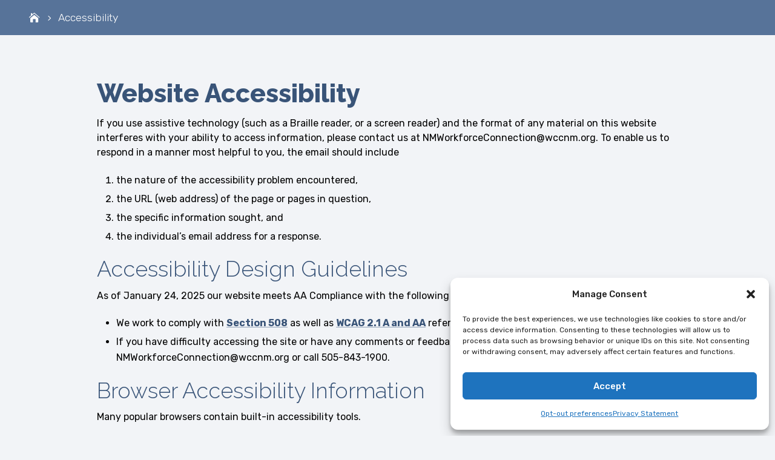

--- FILE ---
content_type: text/css
request_url: https://www.wccnm.org/wp-content/et-cache/1/1/9094/et-core-unified-9094.min.css?ver=1767371893
body_size: 3476
content:
body,input,textarea,select{font-weight:400}h1,h2,h3,h4,h5,h6{padding:0.2em 0}h1 strong,h2 strong,h3 strong,h4 strong{font-weight:800}.page h1{font-weight:800}.page h2{font-size:36px;font-weight:300}.page h3{font-size:26px;font-weight:500}.page h4{font-size:24px;font-weight:300}.page h5{font-size:1.3em;font-weight:500}.page h6{font-size:1.1em;font-weight:800}sup,sub{font-size:0.8rem}p+h2,p+h3,p+h4,p+h5,p+h6{padding:0.5em 0}.header-spaced h2,.header-spaced h3,.header-spaced h4,.header-spaced h5,.header-spaced h6{padding:0 0 0.5em}.media-attachments-filter-heading,.media-frame-menu-heading{font-size:13px!important}#et-boc{overflow-x:hidden}.et_section_specialty .et_pb_column_2_3 .et_pb_column_1_4{width:50%}#skip-to-content{display:inline-block;position:absolute;z-index:20;bottom:100%;left:0;width:100%;height:40px;background:#fff;font-size:16px}#skip-to-content:focus{margin-bottom:-40px}.toggle-alert-bar .et_pb_toggle_content{padding:4px 0}html .et-l--header .et_pb_menu__wrap,html .et-l--header .et_pb_menu__menu{margin:0}.et-fb:not(.et-tb) .et-l--header{pointer-events:none}html .et-l--header .et-menu.nav{box-shadow:none}html .et-l--header .et_pb_menu .et-menu.nav>li{margin:0}html .et-l--header .et_pb_menu .et-menu.nav>li>a{padding-top:8px}html .et-l--header .et-menu.nav>.menu-item-has-children>a:first-child::after{top:50%;transform:translate(0,-50%)}html .et-l--header .et-menu.nav li ul{padding:0}html .et-l--header .et-menu.nav li ul ul{top:-3px}html .et-l--header .et-menu.nav li li{width:100%;margin:0;padding:0}html .et-l--header .et-menu.nav li ul a{width:100%;padding:0.6em 0.8em;border-bottom:1px solid rgba(0,0,0,0.1);font-size:14px;line-height:1.4em;text-align:left}.counties-served h1{font-weight:500}html ul.et_mobile_menu .menu-item-has-children>button.dropdown-toggle,html ul.et-menu .menu-item-has-children>button.dropdown-toggle{display:none}html .mobile_nav.opened .mobile_menu_bar::before{content:'\4d'}html .et-l--header .et_menu_container{width:90%}html .et-l--header .et_mobile_menu li,#main-content ul.et-menu li.menu-item-has-children{margin:0;padding:0}html .et-l--header .et_mobile_menu a{padding:1em 50px 1em 0}html .et-l--header .et_mobile_menu span.hide{position:absolute;opacity:0}html .et-l--header .et_mobile_menu .menu-item-has-children,#main-content ul.et-menu .menu-item-has-children{display:block;position:relative;width:100%}html .et-l--header .et_mobile_menu .menu-item-has-children>a,#main-content ul.et-menu .menu-item-has-children>a{position:relative;background-color:transparent;font-weight:normal}html .et-l--header .et_mobile_menu .menu-item-has-children>button,#main-content ul.et-menu .menu-item-has-children>button{position:absolute;right:0;top:0;padding:1em 10px;border:0;background:none;font-size:20px;font-weight:700;cursor:pointer;z-index:3}button.menu-closed:before{content:'\4c';display:block;font-family:'ETmodules';text-align:center;font-weight:normal;font-variant:normal;text-transform:none;-webkit-font-smoothing:antialiased}button.menu-closed.menu-open:before{content:'\4d'}html .et-l--header .et_mobile_menu li ul,#main-content ul.et-menu li ul{display:block!important;border-width:1px}html .et-l--header .et_mobile_menu li ul.hide,#main-content ul.et-menu li ul.hide{display:none!important}html .et-l--header .et_mobile_menu li ul a,#main-content ul.et-menu li ul a{font-size:1em}#main-content ul.et-menu a{width:100%;padding:0.8em 50px 0.8em 0!important}#main-content ul.et-menu a::after{display:none}#main-content ul.et-menu .sub-menu,#main-content ul.et-menu li{visibility:visible;position:relative;top:inherit;left:0;opacity:1;width:100%;margin:0;padding:0;box-shadow:none}#main-content ul.et-menu .sub-menu.hide,#main-content ul.et-menu .sub-menu.hide li{opacity:0;visibility:hidden}#main-content ul.et-menu .sub-menu li a{width:100%;padding:1em!important;background:none}#main-content ul.et-menu .sub-menu li a+button{padding:0.2em 10px}#main-content ul.et-menu .sub-menu li li a{padding:1em 2em!important}#main-content ul.et-menu .sub-menu li li li a{padding:1em 3em!important}#landing-intro{background-size:50% auto}.et_builder_inner_content>.et_pb_section_0_tb_body,.et_builder_inner_content>.et_pb_section_0_tb_body>.et_pb_row_0_tb_body{padding:0}.nf-form-content .nf-field-container.liststate-container .nf-field-element .ninja-forms-field,.nf-form-content .nf-field-container.liststate-container .nf-field-element .ninja-forms-field option{color:#000!important;background-color:#fff!important}.sticky{position:sticky;top:0}.blue-intro::before{content:'';position:absolute;top:0;left:100%;width:400px;max-width:100%;height:100%;background:url(/wp-content/uploads/2020/07/angle-blue-outset.png) no-repeat left top;background-size:contain}.red-title h1{margin-bottom:14px}.red-title h1 em{display:block;font-size:0.6em;font-weight:200;font-style:normal}.et_pb_text .et_pb_text_inner img[style^="float: right;"],.et_pb_text .et_pb_text_inner img[style*=" float: right;"]{margin:0 0 1.4em 2em}.et_pb_text .et_pb_text_inner img[style^="float: left;"],.et_pb_text .et_pb_text_inner img[style*=" float: left;"]{margin:0 2em 1.4em 0}.et_pb_dmb_breadcrumbs{position:relative}.et_pb_dmb_breadcrumbs::before{content:'';position:absolute;top:0;left:100%;width:100px;height:100%;background:url(/wp-content/uploads/2020/07/angle-blue-breadcrumbs.png) no-repeat left top;background-size:contain}.et_pb_dmb_breadcrumbs ol li:first-child span{display:none}#main-content ul,#main-content ol{padding-bottom:4px}#main-content ul li,#main-content ol li{margin-top:0.3em;margin-bottom:0.3em}.big-slider .et_pb_slide{padding:0}.big-slider .et_pb_slide .et_pb_slider_container_inner{vertical-align:top}.big-slider .et_pb_slide .et_pb_slide_title{margin-bottom:30px;padding-bottom:20px;border-bottom:1px solid rgba(0,0,0,0.2)}.et-fb .big-slider{overflow:hidden}.big-slider .et-pb-controllers{position:absolute;top:30%;bottom:inherit;left:50%;text-align:left}.big-slider .et-pb-controllers a{position:absolute;transform:translate(-50%,0);opacity:0;width:124px;height:124px;border:2px solid #fff;border-radius:50%;background:#D61F26!important;color:#fff;font-size:70px;font-weight:300;line-height:124px;text-align:center;text-indent:0;vertical-align:top}.big-slider .et-pb-controllers a.et-pb-active-control{opacity:1}.big-slider .et-pb-slider-arrows{position:absolute;z-index:10;top:52%;bottom:inherit;left:50%;transform:translate(-50%,0);width:60px;background:#395478;border-radius:30px;border:2px solid #fff}.big-slider .et-pb-slider-arrows a{display:inline-block;position:relative;top:0!important;right:inherit!important;left:0!important;width:100%;height:40px;margin:0;padding:10px 0 0;opacity:1!important;font-size:36px;text-align:center}.big-slider .et-pb-slider-arrows a:last-child{height:50px;padding:0 0 10px}.et_pb_blurb_position_left.blurb-icon-right .et_pb_blurb_content,.et_pb_blurb_position_left.blurb-icon-right .et_pb_blurb_content{display:flex;flex-flow:row-reverse;align-items:center}.et_pb_blurb_position_left.blurb-icon-right .et_pb_blurb_container{width:100%;padding:0 15px 0 0}.et_pb_blurb_position_left.blurb-icon-right .et_pb_blurb_container>*{width:100%}.et_pb_blurb_position_left.blurb-icon-right .et_pb_main_blurb_image{margin:4px 0}.photo-block h3{font-size:1.5em}.photo-block h4{font-size:1.3em}.page .et_pb_accordion_item.et_pb_toggle_open .et_pb_toggle_title::before{display:block!important}.et_pb_button_module_wrapper{transition:all 0.3s ease 0s}.page .nf-form-content{max-width:100%;padding:0.5em 0}#main-content .mec-event-list-standard .mec-event-meta .mec-venue-details .mec-event-address span{display:inline-block}#main-content .mec-event-footer .mec-booking-button{border:0;background:#395478;color:#fff}#main-content .mec-event-footer .mec-booking-button:hover{background:#577399;color:#fff}#main-content .mec-single-event{display:flex;flex-flow:row wrap;gap:2rem}#main-content .mec-single-event .mec-breadcrumbs{width:100%;margin:0}#main-content .mec-single-event .mec-events-event-image{flex:0 1 400px}#main-content .mec-single-event .col-md-4{display:none}#main-content .mec-single-event .col-md-8{float:inherit;flex:1 1 400px;display:flex;flex-flow:column}#main-content .mec-single-event .col-md-8 .mec-single-event-bar{order:1;margin:1rem 0;padding:1rem}#main-content .mec-single-event .col-md-8 .mec-single-event-bar>div{padding:0}#main-content .mec-single-event .col-md-8 .mec-single-event-bar dl{margin:0}#main-content .mec-single-event .col-md-8 .mec-event-export-module{order:1;margin:0;padding:1rem}#main-content .mec-single-event .col-md-8 .mec-event-export-module .mec-export-details ul{margin:0;padding:0}#main-content .mec-single-event .col-md-8 .mec-event-export-module .mec-export-details ul li{display:inline-block;margin:0}#main-content .mec-single-event .col-md-8 .mec-event-export-module .mec-export-details ul li a{display:inline-block}#main-content .mec-single-event .col-md-8 .mec-events-meta-group-countdown{order:1;margin:1rem 0;padding:1rem}#main-content .mec-single-event .col-md-8 .mec-events-meta-group-countdown .countdown-w .block-w{font-size:2.4rem;line-height:1.4em}#main-content .mec-single-event .col-md-8 .mec-events-meta-group-tags{margin:0}#main-content .mec-single-event .col-md-8 .mec-event-content{order:2;padding:1.4rem 1.8rem;border:1px solid #e6e6e6}#main-content .mec-single-event .col-md-8 .mec-event-content .mec-events-content{margin:0}#main-content .mec-single-event .col-md-8 .mec-event-content .mec-events-content a:last-child{display:inline-block;padding:0.6em 0.8em;border:0;border-radius:0.4em;background:#577399;color:#fff;font-size:1em;font-weight:bold;cursor:pointer}#main-content .mec-single-event .col-md-8 .mec-events-meta-group-gmap{order:3}#main-content .mec-single-event .col-md-8 .mec-event-social{order:4}.mec-single-modern .mec-single-event-bar>div dd,.mec-wrap :not(.elementor-widget-container)>p,.mec-single-event .mec-events-meta-group-countdown{color:#000}.mec-single-modern .mec-single-event-bar>div dd,.mec-wrap :not(.elementor-widget-container)>p{font-size:1.1rem}.back-button{display:inline-block;padding:0.6em 0.8em;border:0;border-radius:0.4em;background:#577399;color:#fff;font-size:1em;font-weight:bold;cursor:pointer}#mec-gCalendar-wrap .fc-daygrid-day.fc-day-today .fc-daygrid-day-number{color:#d61f26}.mec-checkboxes-search .mec-searchbar-category-wrap,.mec-wrap .mec-totalcal-box .mec-totalcal-view span,.mec-wrap .mec-totalcal-box input,.mec-wrap .mec-totalcal-box select{color:#767676}#page-container .nf-form-content .nf-field-element .ninja-forms-field{background:#fff;color:#000}#page-container .nf-form-content .nf-field-element select.ninja-forms-field{padding:0.6em 0.8em}#page-container .nf-form-content .nf-field-element .ninja-forms-field[type="submit"]{background:#577399;color:#fff;font-size:1.1em;line-height:1.4em}#page-container .nf-error.field-wrap .nf-field-element::after{top:5px;right:-4px}.nf-error-msg,.ninja-forms-req-symbol{color:#d10000!important}.et-l--footer .et_pb_menu .menu-item{width:100%}@media only screen and (min-width:1300px){#landing-intro{background-size:auto 70%}}@media only screen and (min-width:980px){.module-lineup.large-screen{display:flex;flex-flow:row wrap}.module-lineup.large-screen.align-center{justify-content:center}.module-lineup.large-screen.align-right{justify-content:flex-end}.module-lineup.large-screen .et_pb_button{width:auto}.column-reverse.large-screen,.et_section_specialty.column-reverse.large-screen>.et_pb_row{display:-webkit-box;display:flex;-webkit-box-orient:vertical;-webkit-box-direction:reverse;flex-flow:row-reverse}.big-slider .et_pb_slide .et_parallax_bg_wrap{width:50%}.big-slider .et_pb_slide .et_parallax_bg_wrap .et_parallax_bg{background-attachment:scroll;border-radius:0 40px 0 0}.big-slider .et_pb_slide .et_pb_slide_content h3,.big-slider .et_pb_slide .et_pb_slide_content h4 .big-slider .et_pb_slide .et_pb_slide_content h5{margin-bottom:0.8em;color:#577399!important}}@media only screen and (max-width:980px){.page h2{font-size:32px}.page h3{font-size:26px}.page h4{font-size:22px}.module-lineup.small-screen{display:flex;flex-flow:row wrap}.module-lineup.small-screen.align-center{justify-content:center}.module-lineup.small-screen.align-right{justify-content:flex-end}.module-lineup.small-screen .et_pb_button{width:auto}.column-reverse.small-screen,.et_section_specialty.column-reverse.small-screen>.et_pb_row{display:-webkit-box;display:flex;-webkit-box-orient:vertical;-webkit-box-direction:reverse;flex-flow:column-reverse}.big-slider .et-pb-controllers{top:1em;left:5em}.big-slider .et-pb-controllers a{width:60px;height:60px;font-size:34px;line-height:60px}.big-slider .et-pb-slider-arrows{top:1em;right:0;left:inherit;width:40px}.big-slider .et-pb-slider-arrows a{height:30px;font-size:26px}.big-slider .et-pb-slider-arrows a:last-child{height:40px}.et_pb_text table{display:block;position:relative;width:100%;margin:8px 0;border-collapse:collapse;border:1px solid rgba(0,0,0,0.3)!important;border-spacing:0}.et_pb_text.et_pb_bg_layout_dark table{border:1px solid rgba(255,255,255,0.2)!important}.et_pb_text table::before{content:'';position:absolute;top:-10px;right:-1px;width:1px;height:100%;height:calc(100% + 20px);background:rgba(0,0,0,0.3)}.et_pb_text.et_pb_bg_layout_dark table::before{background:rgba(255,255,255,0.8)}.et_pb_text thead{display:block;float:left}.et_pb_text thead tr{display:block}.et_pb_text th{display:block;border-bottom:0;border-left:0;text-align:left}.et_pb_text th,.et_pb_text td{margin:0;padding:8px 16px!important;vertical-align:top}.et_pb_text th:last-child,.et_pb_text td:last-child{border-bottom:1px solid rgba(0,0,0,0.3)}.et_pb_text.et_pb_bg_layout_dark th:last-child,.et_pb_text.et_pb_bg_layout_dark td:last-child{border-bottom:1px solid rgba(255,255,255,0.3)}.et_pb_text tbody{display:block;width:auto;position:relative;overflow-x:auto;-webkit-overflow-scrolling:touch;white-space:nowrap}.et_pb_text tbody tr{display:inline-block;margin-right:-3px;border-left:1px solid rgba(0,0,0,0.3);vertical-align:top}.et_pb_text.et_pb_bg_layout_dark tbody tr{border-left:1px solid rgba(255,255,255,0.3)}.et_pb_text td{display:block;min-height:3em;border:0!important;text-align:left}.et-l--footer .et_pb_menu__wrap{justify-content:flex-start}.et-l--footer .et_pb_menu__menu{display:block}.et-l--footer .et_mobile_nav_menu{display:none}}@media only screen and (max-width:768px){.page h2{font-size:28px}.page h3{font-size:24px}.page h4{font-size:21px}.big-slider .et-pb-controllers{left:4em}}.et_pb_menu__search-container{border:1px solid;border-color:#577399;padding:4px 4px 4px 4px;min-height:40px;border-radius:3px;background:#fff}.et_pb_menu__search-input{background:#fff}.et_pb_menu__wrap.et_pb_no_animation.et_pb_menu__wrap--hidden{background:white}.et_pb_menu__menu{padding-top:10px}@media screen and (max-width:768px){.mec-events-meta-group.mec-events-meta-group-countdown{display:none}}#main-content.mec-container{max-width:100%;width:100%;padding:0.5em 2em 0em 2em}.mec-events-meta-group-countdown .countdown-w{text-align:center;font-size:26px;margin:0 auto;padding:10px 0 0;position:relative;display:table;table-layout:fixed}.mec-countdown-details .countdown-w .clockdiv li p{margin-top:5px;margin-bottom:5px}#main-content .mec-single-event .col-md-8 .mec-events-meta-group-countdown{order:1;margin:1rem 0;padding:0.5rem}#main-content .mec-single-event .col-md-8 .mec-event-export-module{order:2;margin:0;padding:1rem}#main-content .mec-single-event .col-md-8 .mec-events-meta-group-countdown{order:2;margin:1rem 0;padding:0.5rem}